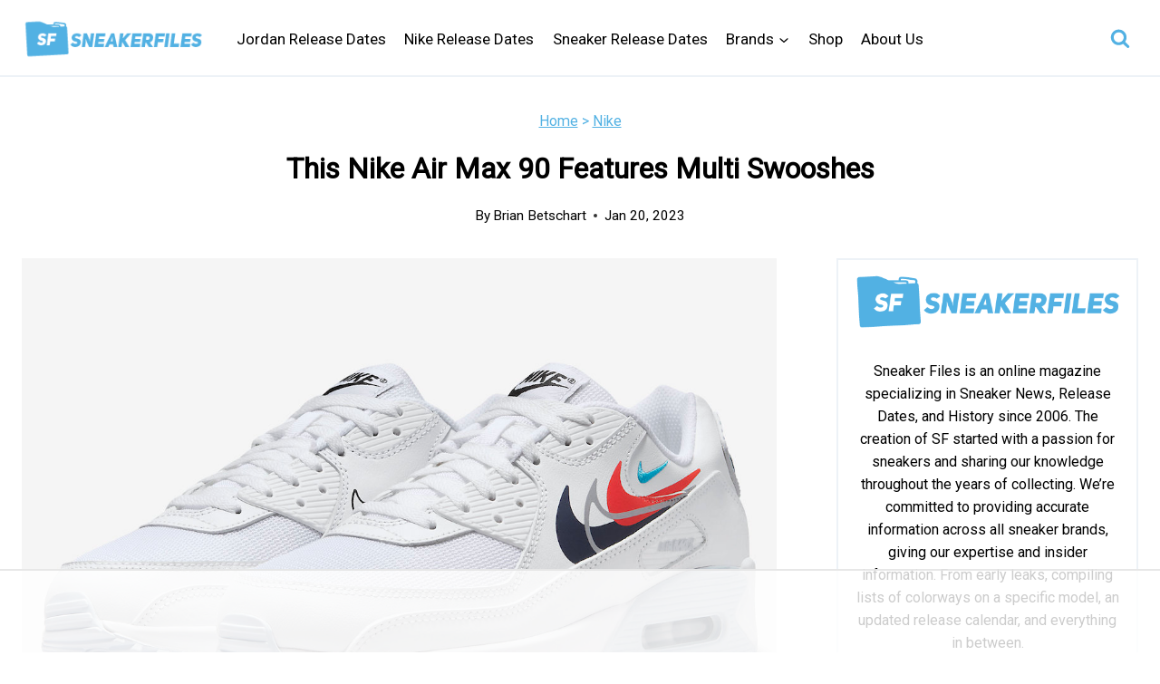

--- FILE ---
content_type: text/html
request_url: https://api.intentiq.com/profiles_engine/ProfilesEngineServlet?at=39&mi=10&dpi=936734067&pt=17&dpn=1&iiqidtype=2&iiqpcid=1d92d00e-69fd-49f3-b0de-301b7a88092a&iiqpciddate=1768423820352&pcid=4e0cfae9-f894-4808-9781-e0594486a8cb&idtype=3&gdpr=0&japs=false&jaesc=0&jafc=0&jaensc=0&jsver=0.33&testGroup=A&source=pbjs&ABTestingConfigurationSource=group&abtg=A&vrref=https%3A%2F%2Fwww.sneakerfiles.com
body_size: 54
content:
{"abPercentage":97,"adt":1,"ct":2,"isOptedOut":false,"data":{"eids":[]},"dbsaved":"false","ls":true,"cttl":86400000,"abTestUuid":"g_04890e1d-470e-4cc1-9ee1-13c5a30c9692","tc":9,"sid":-681242265}

--- FILE ---
content_type: text/html; charset=utf-8
request_url: https://www.google.com/recaptcha/api2/aframe
body_size: 269
content:
<!DOCTYPE HTML><html><head><meta http-equiv="content-type" content="text/html; charset=UTF-8"></head><body><script nonce="xZ8Z3BXrqcAo9V-7JZW06A">/** Anti-fraud and anti-abuse applications only. See google.com/recaptcha */ try{var clients={'sodar':'https://pagead2.googlesyndication.com/pagead/sodar?'};window.addEventListener("message",function(a){try{if(a.source===window.parent){var b=JSON.parse(a.data);var c=clients[b['id']];if(c){var d=document.createElement('img');d.src=c+b['params']+'&rc='+(localStorage.getItem("rc::a")?sessionStorage.getItem("rc::b"):"");window.document.body.appendChild(d);sessionStorage.setItem("rc::e",parseInt(sessionStorage.getItem("rc::e")||0)+1);localStorage.setItem("rc::h",'1768423832045');}}}catch(b){}});window.parent.postMessage("_grecaptcha_ready", "*");}catch(b){}</script></body></html>

--- FILE ---
content_type: text/plain
request_url: https://rtb.openx.net/openrtbb/prebidjs
body_size: -226
content:
{"id":"ca96d4ed-da41-488e-9cbe-cfa7a4e4e366","nbr":0}

--- FILE ---
content_type: text/plain
request_url: https://rtb.openx.net/openrtbb/prebidjs
body_size: -226
content:
{"id":"47e2708c-6c08-41f1-8adb-76f16fb0e18f","nbr":0}

--- FILE ---
content_type: text/plain
request_url: https://rtb.openx.net/openrtbb/prebidjs
body_size: -226
content:
{"id":"b8d08094-6eaf-473c-bb9d-145a5eeb850a","nbr":0}

--- FILE ---
content_type: text/plain
request_url: https://rtb.openx.net/openrtbb/prebidjs
body_size: -226
content:
{"id":"a00f8aa0-5a3c-459c-8c00-a9203f200076","nbr":0}

--- FILE ---
content_type: text/plain
request_url: https://rtb.openx.net/openrtbb/prebidjs
body_size: -215
content:
{"id":"372a3a1e-bb62-427c-a143-da215bf20b26","nbr":0}

--- FILE ---
content_type: text/plain
request_url: https://rtb.openx.net/openrtbb/prebidjs
body_size: -226
content:
{"id":"ffec0893-8eba-4a21-80b7-8b06717d9456","nbr":0}

--- FILE ---
content_type: text/plain
request_url: https://rtb.openx.net/openrtbb/prebidjs
body_size: -226
content:
{"id":"92150539-23f2-43d0-bba5-79bbec040e6c","nbr":0}

--- FILE ---
content_type: text/plain; charset=UTF-8
request_url: https://at.teads.tv/fpc?analytics_tag_id=PUB_17002&tfpvi=&gdpr_consent=&gdpr_status=22&gdpr_reason=220&ccpa_consent=&sv=prebid-v1
body_size: 56
content:
NmRiMTAxZGEtMDY5NS00MTIxLWEzODItNTQyOTI4NmZmMGMyIzMtOA==